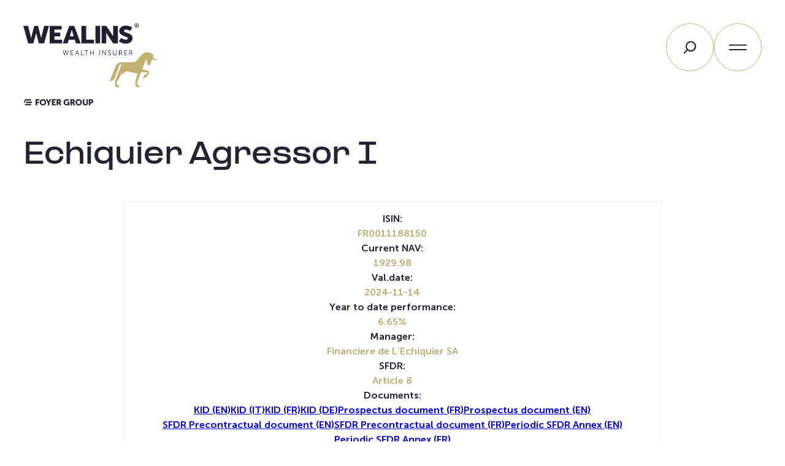

--- FILE ---
content_type: text/html; charset=UTF-8
request_url: https://wealins.com/funds/fr0011188150/
body_size: 17677
content:
<!DOCTYPE html>
<html lang="en-GB">
<head>
	<meta charset="UTF-8" />
	<script type="text/javascript" data-cookieconsent="ignore">
	window.dataLayer = window.dataLayer || [];

	function gtag() {
		dataLayer.push(arguments);
	}

	gtag("consent", "default", {
		ad_personalization: "denied",
		ad_storage: "denied",
		ad_user_data: "denied",
		analytics_storage: "denied",
		functionality_storage: "denied",
		personalization_storage: "denied",
		security_storage: "granted",
		wait_for_update: 500,
	});
	gtag("set", "ads_data_redaction", true);
	</script>
<script type="text/javascript"
		id="Cookiebot"
		src="https://consent.cookiebot.com/uc.js"
		data-implementation="wp"
		data-cbid="215cece3-5fff-4b44-a99e-15ee34b138fb"
							data-blockingmode="auto"
	></script>
<meta name="viewport" content="width=device-width, initial-scale=1" />
<meta name='robots' content='index, follow, max-image-preview:large, max-snippet:-1, max-video-preview:-1' />
	<style>img:is([sizes="auto" i], [sizes^="auto," i]) { contain-intrinsic-size: 3000px 1500px }</style>
	<link rel="alternate" href="https://wealins.com/funds/fr0011188150/" hreflang="en" />
<link rel="alternate" href="https://wealins.com/fr/funds/fr0011188150/" hreflang="fr" />

	<!-- This site is optimized with the Yoast SEO Premium plugin v26.0 (Yoast SEO v26.0) - https://yoast.com/wordpress/plugins/seo/ -->
	<link rel="canonical" href="https://wealins.com/funds/fr0011188150/" />
	<meta property="og:locale" content="en_GB" />
	<meta property="og:locale:alternate" content="fr_FR" />
	<meta property="og:type" content="article" />
	<meta property="og:title" content="Echiquier Agressor I" />
	<meta property="og:url" content="https://wealins.com/funds/fr0011188150/" />
	<meta property="og:site_name" content="Wealins Wealth Insurer" />
	<meta property="article:modified_time" content="2024-11-18T05:33:32+00:00" />
	<meta name="twitter:card" content="summary_large_image" />
	<script type="application/ld+json" class="yoast-schema-graph">{"@context":"https://schema.org","@graph":[{"@type":"WebPage","@id":"https://wealins.com/funds/fr0011188150/","url":"https://wealins.com/funds/fr0011188150/","name":"Echiquier Agressor I - Wealins Wealth Insurer","isPartOf":{"@id":"https://wealins.com/#website"},"datePublished":"2022-07-13T05:34:48+00:00","dateModified":"2024-11-18T05:33:32+00:00","breadcrumb":{"@id":"https://wealins.com/funds/fr0011188150/#breadcrumb"},"inLanguage":"en-GB","potentialAction":[{"@type":"ReadAction","target":["https://wealins.com/funds/fr0011188150/"]}]},{"@type":"BreadcrumbList","@id":"https://wealins.com/funds/fr0011188150/#breadcrumb","itemListElement":[{"@type":"ListItem","position":1,"name":"Home","item":"https://wealins.com/"},{"@type":"ListItem","position":2,"name":"Funds","item":"https://wealins.com/funds/"},{"@type":"ListItem","position":3,"name":"Echiquier Agressor I"}]},{"@type":"WebSite","@id":"https://wealins.com/#website","url":"https://wealins.com/","name":"Wealins Wealth Insurer","description":"","publisher":{"@id":"https://wealins.com/#organization"},"potentialAction":[{"@type":"SearchAction","target":{"@type":"EntryPoint","urlTemplate":"https://wealins.com/?s={search_term_string}"},"query-input":{"@type":"PropertyValueSpecification","valueRequired":true,"valueName":"search_term_string"}}],"inLanguage":"en-GB"},{"@type":"Organization","@id":"https://wealins.com/#organization","name":"Wealins Wealth Insurer","url":"https://wealins.com/","logo":{"@type":"ImageObject","inLanguage":"en-GB","@id":"https://wealins.com/#/schema/logo/image/","url":"https://wealins.com/wp-content/uploads/2022/07/wealins-foyer-logo2.svg","contentUrl":"https://wealins.com/wp-content/uploads/2022/07/wealins-foyer-logo2.svg","caption":"Wealins Wealth Insurer"},"image":{"@id":"https://wealins.com/#/schema/logo/image/"}}]}</script>
	<!-- / Yoast SEO Premium plugin. -->


<title>Echiquier Agressor I - Wealins Wealth Insurer</title>
<link rel='dns-prefetch' href='//ajax.googleapis.com' />
<link rel='dns-prefetch' href='//wealins.com' />

<link rel="alternate" type="application/rss+xml" title="Wealins Wealth Insurer &raquo; Feed" href="https://wealins.com/feed/" />
<link rel="alternate" type="application/rss+xml" title="Wealins Wealth Insurer &raquo; Comments Feed" href="https://wealins.com/comments/feed/" />
<style id='wp-block-site-logo-inline-css'>
.wp-block-site-logo{box-sizing:border-box;line-height:0}.wp-block-site-logo a{display:inline-block;line-height:0}.wp-block-site-logo.is-default-size img{height:auto;width:120px}.wp-block-site-logo img{height:auto;max-width:100%}.wp-block-site-logo a,.wp-block-site-logo img{border-radius:inherit}.wp-block-site-logo.aligncenter{margin-left:auto;margin-right:auto;text-align:center}:root :where(.wp-block-site-logo.is-style-rounded){border-radius:9999px}
</style>
<style id='wp-block-group-inline-css'>
.wp-block-group{box-sizing:border-box}:where(.wp-block-group.wp-block-group-is-layout-constrained){position:relative}
</style>
<style id='wp-block-search-inline-css'>
.wp-block-search__button{margin-left:10px;word-break:normal}.wp-block-search__button.has-icon{line-height:0}.wp-block-search__button svg{height:1.25em;min-height:24px;min-width:24px;width:1.25em;fill:currentColor;vertical-align:text-bottom}:where(.wp-block-search__button){border:1px solid #ccc;padding:6px 10px}.wp-block-search__inside-wrapper{display:flex;flex:auto;flex-wrap:nowrap;max-width:100%}.wp-block-search__label{width:100%}.wp-block-search__input{appearance:none;border:1px solid #949494;flex-grow:1;margin-left:0;margin-right:0;min-width:3rem;padding:8px;text-decoration:unset!important}.wp-block-search.wp-block-search__button-only .wp-block-search__button{box-sizing:border-box;display:flex;flex-shrink:0;justify-content:center;margin-left:0;max-width:100%}.wp-block-search.wp-block-search__button-only .wp-block-search__inside-wrapper{min-width:0!important;transition-property:width}.wp-block-search.wp-block-search__button-only .wp-block-search__input{flex-basis:100%;transition-duration:.3s}.wp-block-search.wp-block-search__button-only.wp-block-search__searchfield-hidden,.wp-block-search.wp-block-search__button-only.wp-block-search__searchfield-hidden .wp-block-search__inside-wrapper{overflow:hidden}.wp-block-search.wp-block-search__button-only.wp-block-search__searchfield-hidden .wp-block-search__input{border-left-width:0!important;border-right-width:0!important;flex-basis:0;flex-grow:0;margin:0;min-width:0!important;padding-left:0!important;padding-right:0!important;width:0!important}:where(.wp-block-search__input){font-family:inherit;font-size:inherit;font-style:inherit;font-weight:inherit;letter-spacing:inherit;line-height:inherit;text-transform:inherit}:where(.wp-block-search__button-inside .wp-block-search__inside-wrapper){border:1px solid #949494;box-sizing:border-box;padding:4px}:where(.wp-block-search__button-inside .wp-block-search__inside-wrapper) .wp-block-search__input{border:none;border-radius:0;padding:0 4px}:where(.wp-block-search__button-inside .wp-block-search__inside-wrapper) .wp-block-search__input:focus{outline:none}:where(.wp-block-search__button-inside .wp-block-search__inside-wrapper) :where(.wp-block-search__button){padding:4px 8px}.wp-block-search.aligncenter .wp-block-search__inside-wrapper{margin:auto}.wp-block[data-align=right] .wp-block-search.wp-block-search__button-only .wp-block-search__inside-wrapper{float:right}
</style>
<style id='wp-block-navigation-link-inline-css'>
.wp-block-navigation .wp-block-navigation-item__label{overflow-wrap:break-word}.wp-block-navigation .wp-block-navigation-item__description{display:none}.link-ui-tools{border-top:1px solid #f0f0f0;padding:8px}.link-ui-block-inserter{padding-top:8px}.link-ui-block-inserter__back{margin-left:8px;text-transform:uppercase}
</style>
<link rel='stylesheet' id='wp-block-navigation-css' href='https://wealins.com/wp-includes/blocks/navigation/style.min.css?ver=6.8.3' media='all' />
<style id='wp-block-paragraph-inline-css'>
.is-small-text{font-size:.875em}.is-regular-text{font-size:1em}.is-large-text{font-size:2.25em}.is-larger-text{font-size:3em}.has-drop-cap:not(:focus):first-letter{float:left;font-size:8.4em;font-style:normal;font-weight:100;line-height:.68;margin:.05em .1em 0 0;text-transform:uppercase}body.rtl .has-drop-cap:not(:focus):first-letter{float:none;margin-left:.1em}p.has-drop-cap.has-background{overflow:hidden}:root :where(p.has-background){padding:1.25em 2.375em}:where(p.has-text-color:not(.has-link-color)) a{color:inherit}p.has-text-align-left[style*="writing-mode:vertical-lr"],p.has-text-align-right[style*="writing-mode:vertical-rl"]{rotate:180deg}
</style>
<style id='wp-block-post-title-inline-css'>
.wp-block-post-title{box-sizing:border-box;word-break:break-word}.wp-block-post-title :where(a){display:inline-block;font-family:inherit;font-size:inherit;font-style:inherit;font-weight:inherit;letter-spacing:inherit;line-height:inherit;text-decoration:inherit}
</style>
<style id='wp-block-spacer-inline-css'>
.wp-block-spacer{clear:both}
</style>
<link rel='stylesheet' id='wp-block-image-css' href='https://wealins.com/wp-includes/blocks/image/style.min.css?ver=6.8.3' media='all' />
<style id='wp-block-button-inline-css'>
.wp-block-button__link{align-content:center;box-sizing:border-box;cursor:pointer;display:inline-block;height:100%;text-align:center;word-break:break-word}.wp-block-button__link.aligncenter{text-align:center}.wp-block-button__link.alignright{text-align:right}:where(.wp-block-button__link){border-radius:9999px;box-shadow:none;padding:calc(.667em + 2px) calc(1.333em + 2px);text-decoration:none}.wp-block-button[style*=text-decoration] .wp-block-button__link{text-decoration:inherit}.wp-block-buttons>.wp-block-button.has-custom-width{max-width:none}.wp-block-buttons>.wp-block-button.has-custom-width .wp-block-button__link{width:100%}.wp-block-buttons>.wp-block-button.has-custom-font-size .wp-block-button__link{font-size:inherit}.wp-block-buttons>.wp-block-button.wp-block-button__width-25{width:calc(25% - var(--wp--style--block-gap, .5em)*.75)}.wp-block-buttons>.wp-block-button.wp-block-button__width-50{width:calc(50% - var(--wp--style--block-gap, .5em)*.5)}.wp-block-buttons>.wp-block-button.wp-block-button__width-75{width:calc(75% - var(--wp--style--block-gap, .5em)*.25)}.wp-block-buttons>.wp-block-button.wp-block-button__width-100{flex-basis:100%;width:100%}.wp-block-buttons.is-vertical>.wp-block-button.wp-block-button__width-25{width:25%}.wp-block-buttons.is-vertical>.wp-block-button.wp-block-button__width-50{width:50%}.wp-block-buttons.is-vertical>.wp-block-button.wp-block-button__width-75{width:75%}.wp-block-button.is-style-squared,.wp-block-button__link.wp-block-button.is-style-squared{border-radius:0}.wp-block-button.no-border-radius,.wp-block-button__link.no-border-radius{border-radius:0!important}:root :where(.wp-block-button .wp-block-button__link.is-style-outline),:root :where(.wp-block-button.is-style-outline>.wp-block-button__link){border:2px solid;padding:.667em 1.333em}:root :where(.wp-block-button .wp-block-button__link.is-style-outline:not(.has-text-color)),:root :where(.wp-block-button.is-style-outline>.wp-block-button__link:not(.has-text-color)){color:currentColor}:root :where(.wp-block-button .wp-block-button__link.is-style-outline:not(.has-background)),:root :where(.wp-block-button.is-style-outline>.wp-block-button__link:not(.has-background)){background-color:initial;background-image:none}
</style>
<style id='wp-block-buttons-inline-css'>
.wp-block-buttons{box-sizing:border-box}.wp-block-buttons.is-vertical{flex-direction:column}.wp-block-buttons.is-vertical>.wp-block-button:last-child{margin-bottom:0}.wp-block-buttons>.wp-block-button{display:inline-block;margin:0}.wp-block-buttons.is-content-justification-left{justify-content:flex-start}.wp-block-buttons.is-content-justification-left.is-vertical{align-items:flex-start}.wp-block-buttons.is-content-justification-center{justify-content:center}.wp-block-buttons.is-content-justification-center.is-vertical{align-items:center}.wp-block-buttons.is-content-justification-right{justify-content:flex-end}.wp-block-buttons.is-content-justification-right.is-vertical{align-items:flex-end}.wp-block-buttons.is-content-justification-space-between{justify-content:space-between}.wp-block-buttons.aligncenter{text-align:center}.wp-block-buttons:not(.is-content-justification-space-between,.is-content-justification-right,.is-content-justification-left,.is-content-justification-center) .wp-block-button.aligncenter{margin-left:auto;margin-right:auto;width:100%}.wp-block-buttons[style*=text-decoration] .wp-block-button,.wp-block-buttons[style*=text-decoration] .wp-block-button__link{text-decoration:inherit}.wp-block-buttons.has-custom-font-size .wp-block-button__link{font-size:inherit}.wp-block-buttons .wp-block-button__link{width:100%}.wp-block-button.aligncenter{text-align:center}
</style>
<style id='wp-block-columns-inline-css'>
.wp-block-columns{align-items:normal!important;box-sizing:border-box;display:flex;flex-wrap:wrap!important}@media (min-width:782px){.wp-block-columns{flex-wrap:nowrap!important}}.wp-block-columns.are-vertically-aligned-top{align-items:flex-start}.wp-block-columns.are-vertically-aligned-center{align-items:center}.wp-block-columns.are-vertically-aligned-bottom{align-items:flex-end}@media (max-width:781px){.wp-block-columns:not(.is-not-stacked-on-mobile)>.wp-block-column{flex-basis:100%!important}}@media (min-width:782px){.wp-block-columns:not(.is-not-stacked-on-mobile)>.wp-block-column{flex-basis:0;flex-grow:1}.wp-block-columns:not(.is-not-stacked-on-mobile)>.wp-block-column[style*=flex-basis]{flex-grow:0}}.wp-block-columns.is-not-stacked-on-mobile{flex-wrap:nowrap!important}.wp-block-columns.is-not-stacked-on-mobile>.wp-block-column{flex-basis:0;flex-grow:1}.wp-block-columns.is-not-stacked-on-mobile>.wp-block-column[style*=flex-basis]{flex-grow:0}:where(.wp-block-columns){margin-bottom:1.75em}:where(.wp-block-columns.has-background){padding:1.25em 2.375em}.wp-block-column{flex-grow:1;min-width:0;overflow-wrap:break-word;word-break:break-word}.wp-block-column.is-vertically-aligned-top{align-self:flex-start}.wp-block-column.is-vertically-aligned-center{align-self:center}.wp-block-column.is-vertically-aligned-bottom{align-self:flex-end}.wp-block-column.is-vertically-aligned-stretch{align-self:stretch}.wp-block-column.is-vertically-aligned-bottom,.wp-block-column.is-vertically-aligned-center,.wp-block-column.is-vertically-aligned-top{width:100%}
</style>
<style id='wp-block-separator-inline-css'>
@charset "UTF-8";.wp-block-separator{border:none;border-top:2px solid}:root :where(.wp-block-separator.is-style-dots){height:auto;line-height:1;text-align:center}:root :where(.wp-block-separator.is-style-dots):before{color:currentColor;content:"···";font-family:serif;font-size:1.5em;letter-spacing:2em;padding-left:2em}.wp-block-separator.is-style-dots{background:none!important;border:none!important}
</style>
<style id='wp-emoji-styles-inline-css'>

	img.wp-smiley, img.emoji {
		display: inline !important;
		border: none !important;
		box-shadow: none !important;
		height: 1em !important;
		width: 1em !important;
		margin: 0 0.07em !important;
		vertical-align: -0.1em !important;
		background: none !important;
		padding: 0 !important;
	}
</style>
<style id='wp-block-library-inline-css'>
:root{--wp-admin-theme-color:#007cba;--wp-admin-theme-color--rgb:0,124,186;--wp-admin-theme-color-darker-10:#006ba1;--wp-admin-theme-color-darker-10--rgb:0,107,161;--wp-admin-theme-color-darker-20:#005a87;--wp-admin-theme-color-darker-20--rgb:0,90,135;--wp-admin-border-width-focus:2px;--wp-block-synced-color:#7a00df;--wp-block-synced-color--rgb:122,0,223;--wp-bound-block-color:var(--wp-block-synced-color)}@media (min-resolution:192dpi){:root{--wp-admin-border-width-focus:1.5px}}.wp-element-button{cursor:pointer}:root{--wp--preset--font-size--normal:16px;--wp--preset--font-size--huge:42px}:root .has-very-light-gray-background-color{background-color:#eee}:root .has-very-dark-gray-background-color{background-color:#313131}:root .has-very-light-gray-color{color:#eee}:root .has-very-dark-gray-color{color:#313131}:root .has-vivid-green-cyan-to-vivid-cyan-blue-gradient-background{background:linear-gradient(135deg,#00d084,#0693e3)}:root .has-purple-crush-gradient-background{background:linear-gradient(135deg,#34e2e4,#4721fb 50%,#ab1dfe)}:root .has-hazy-dawn-gradient-background{background:linear-gradient(135deg,#faaca8,#dad0ec)}:root .has-subdued-olive-gradient-background{background:linear-gradient(135deg,#fafae1,#67a671)}:root .has-atomic-cream-gradient-background{background:linear-gradient(135deg,#fdd79a,#004a59)}:root .has-nightshade-gradient-background{background:linear-gradient(135deg,#330968,#31cdcf)}:root .has-midnight-gradient-background{background:linear-gradient(135deg,#020381,#2874fc)}.has-regular-font-size{font-size:1em}.has-larger-font-size{font-size:2.625em}.has-normal-font-size{font-size:var(--wp--preset--font-size--normal)}.has-huge-font-size{font-size:var(--wp--preset--font-size--huge)}.has-text-align-center{text-align:center}.has-text-align-left{text-align:left}.has-text-align-right{text-align:right}#end-resizable-editor-section{display:none}.aligncenter{clear:both}.items-justified-left{justify-content:flex-start}.items-justified-center{justify-content:center}.items-justified-right{justify-content:flex-end}.items-justified-space-between{justify-content:space-between}.screen-reader-text{border:0;clip-path:inset(50%);height:1px;margin:-1px;overflow:hidden;padding:0;position:absolute;width:1px;word-wrap:normal!important}.screen-reader-text:focus{background-color:#ddd;clip-path:none;color:#444;display:block;font-size:1em;height:auto;left:5px;line-height:normal;padding:15px 23px 14px;text-decoration:none;top:5px;width:auto;z-index:100000}html :where(.has-border-color){border-style:solid}html :where([style*=border-top-color]){border-top-style:solid}html :where([style*=border-right-color]){border-right-style:solid}html :where([style*=border-bottom-color]){border-bottom-style:solid}html :where([style*=border-left-color]){border-left-style:solid}html :where([style*=border-width]){border-style:solid}html :where([style*=border-top-width]){border-top-style:solid}html :where([style*=border-right-width]){border-right-style:solid}html :where([style*=border-bottom-width]){border-bottom-style:solid}html :where([style*=border-left-width]){border-left-style:solid}html :where(img[class*=wp-image-]){height:auto;max-width:100%}:where(figure){margin:0 0 1em}html :where(.is-position-sticky){--wp-admin--admin-bar--position-offset:var(--wp-admin--admin-bar--height,0px)}@media screen and (max-width:600px){html :where(.is-position-sticky){--wp-admin--admin-bar--position-offset:0px}}
</style>
<style id='global-styles-inline-css'>
:root{--wp--preset--aspect-ratio--square: 1;--wp--preset--aspect-ratio--4-3: 4/3;--wp--preset--aspect-ratio--3-4: 3/4;--wp--preset--aspect-ratio--3-2: 3/2;--wp--preset--aspect-ratio--2-3: 2/3;--wp--preset--aspect-ratio--16-9: 16/9;--wp--preset--aspect-ratio--9-16: 9/16;--wp--preset--color--black: #000000;--wp--preset--color--cyan-bluish-gray: #abb8c3;--wp--preset--color--white: #FFFFFF;--wp--preset--color--pale-pink: #f78da7;--wp--preset--color--vivid-red: #cf2e2e;--wp--preset--color--luminous-vivid-orange: #ff6900;--wp--preset--color--luminous-vivid-amber: #fcb900;--wp--preset--color--light-green-cyan: #7bdcb5;--wp--preset--color--vivid-green-cyan: #00d084;--wp--preset--color--pale-cyan-blue: #8ed1fc;--wp--preset--color--vivid-cyan-blue: #0693e3;--wp--preset--color--vivid-purple: #9b51e0;--wp--preset--color--info-050: #EFF5FB;--wp--preset--color--info-500: #5999D7;--wp--preset--color--info-900: #00356E;--wp--preset--color--neutral-050: #F4F4F6;--wp--preset--color--neutral-100: #EAEAF3;--wp--preset--color--neutral-200: #D8D8E0;--wp--preset--color--neutral-300: #ACADBD;--wp--preset--color--neutral-400: #9193A8;--wp--preset--color--neutral-500: #737589;--wp--preset--color--neutral-900: #222434;--wp--preset--color--primary-050: #FAFAF2;--wp--preset--color--primary-100: #F3EFE2;--wp--preset--color--primary-200: #E2D9BC;--wp--preset--color--primary-400: #BDAE73;--wp--preset--color--primary-600: #867636;--wp--preset--color--primary-900: #3D3618;--wp--preset--color--alt-500: #C8A3C1;--wp--preset--color--error-500: #EA6B83;--wp--preset--color--error-600: #DA3556;--wp--preset--color--success-400: #A5B81D;--wp--preset--color--success-600: #6C7E01;--wp--preset--color--transparent: transparent;--wp--preset--gradient--vivid-cyan-blue-to-vivid-purple: linear-gradient(135deg,rgba(6,147,227,1) 0%,rgb(155,81,224) 100%);--wp--preset--gradient--light-green-cyan-to-vivid-green-cyan: linear-gradient(135deg,rgb(122,220,180) 0%,rgb(0,208,130) 100%);--wp--preset--gradient--luminous-vivid-amber-to-luminous-vivid-orange: linear-gradient(135deg,rgba(252,185,0,1) 0%,rgba(255,105,0,1) 100%);--wp--preset--gradient--luminous-vivid-orange-to-vivid-red: linear-gradient(135deg,rgba(255,105,0,1) 0%,rgb(207,46,46) 100%);--wp--preset--gradient--very-light-gray-to-cyan-bluish-gray: linear-gradient(135deg,rgb(238,238,238) 0%,rgb(169,184,195) 100%);--wp--preset--gradient--cool-to-warm-spectrum: linear-gradient(135deg,rgb(74,234,220) 0%,rgb(151,120,209) 20%,rgb(207,42,186) 40%,rgb(238,44,130) 60%,rgb(251,105,98) 80%,rgb(254,248,76) 100%);--wp--preset--gradient--blush-light-purple: linear-gradient(135deg,rgb(255,206,236) 0%,rgb(152,150,240) 100%);--wp--preset--gradient--blush-bordeaux: linear-gradient(135deg,rgb(254,205,165) 0%,rgb(254,45,45) 50%,rgb(107,0,62) 100%);--wp--preset--gradient--luminous-dusk: linear-gradient(135deg,rgb(255,203,112) 0%,rgb(199,81,192) 50%,rgb(65,88,208) 100%);--wp--preset--gradient--pale-ocean: linear-gradient(135deg,rgb(255,245,203) 0%,rgb(182,227,212) 50%,rgb(51,167,181) 100%);--wp--preset--gradient--electric-grass: linear-gradient(135deg,rgb(202,248,128) 0%,rgb(113,206,126) 100%);--wp--preset--gradient--midnight: linear-gradient(135deg,rgb(2,3,129) 0%,rgb(40,116,252) 100%);--wp--preset--font-size--small: 14px;--wp--preset--font-size--medium: clamp(16px, 1rem + ((1vw - 3.75px) * 0.376), 20px);--wp--preset--font-size--large: clamp(20px, 1.25rem + ((1vw - 3.75px) * 1.502), 36px);--wp--preset--font-size--x-large: clamp(22px, 1.375rem + ((1vw - 3.75px) * 2.254), 46px);--wp--preset--font-size--extra-small: 12px;--wp--preset--font-size--normal: 16px;--wp--preset--font-size--medium-large: clamp(18px, 1.125rem + ((1vw - 3.75px) * 0.751), 26px);--wp--preset--font-size--xx-large: clamp(22px, 1.375rem + ((1vw - 3.75px) * 3.005), 54px);--wp--preset--font-size--xxx-large: clamp(24px, 1.5rem + ((1vw - 3.75px) * 3.756), 64px);--wp--preset--font-size--xxxx-large: clamp(26px, 1.625rem + ((1vw - 3.75px) * 4.507), 74px);--wp--preset--font-family--pp-formula-extended-bold: "PP Formula Extended Bold", serif;--wp--preset--font-family--museo-sans: "Museo Sans", serif;--wp--preset--spacing--20: clamp(0.5rem, 0.5rem + 0vw, 0.5rem);;--wp--preset--spacing--30: font-size: clamp(0.75rem, 0.75rem + 0vw, 0.75rem);;--wp--preset--spacing--40: clamp(0.875rem, 0.831rem + 0.1878vw, 1rem);--wp--preset--spacing--50: clamp(1.25rem, 1.162rem + 0.3756vw, 1.5rem);--wp--preset--spacing--60: clamp(1.75rem, 1.5739rem + 0.7512vw, 2.25rem);--wp--preset--spacing--70: clamp(2.25rem, 1.8539rem + 1.6901vw, 3.375rem);--wp--preset--spacing--80: clamp(3rem, 2.2958rem + 3.0047vw, 5rem);--wp--preset--spacing--10: clamp(0.375rem, 0.375rem + 0vw, 0.375rem);;--wp--preset--shadow--natural: 6px 6px 9px rgba(0, 0, 0, 0.2);--wp--preset--shadow--deep: 12px 12px 50px rgba(0, 0, 0, 0.4);--wp--preset--shadow--sharp: 6px 6px 0px rgba(0, 0, 0, 0.2);--wp--preset--shadow--outlined: 6px 6px 0px -3px rgba(255, 255, 255, 1), 6px 6px rgba(0, 0, 0, 1);--wp--preset--shadow--crisp: 6px 6px 0px rgba(0, 0, 0, 1);}:root { --wp--style--global--content-size: 950px;--wp--style--global--wide-size: 1440px; }:where(body) { margin: 0; }.wp-site-blocks > .alignleft { float: left; margin-right: 2em; }.wp-site-blocks > .alignright { float: right; margin-left: 2em; }.wp-site-blocks > .aligncenter { justify-content: center; margin-left: auto; margin-right: auto; }:where(.wp-site-blocks) > * { margin-block-start: 1.5rem; margin-block-end: 0; }:where(.wp-site-blocks) > :first-child { margin-block-start: 0; }:where(.wp-site-blocks) > :last-child { margin-block-end: 0; }:root { --wp--style--block-gap: 1.5rem; }:root :where(.is-layout-flow) > :first-child{margin-block-start: 0;}:root :where(.is-layout-flow) > :last-child{margin-block-end: 0;}:root :where(.is-layout-flow) > *{margin-block-start: 1.5rem;margin-block-end: 0;}:root :where(.is-layout-constrained) > :first-child{margin-block-start: 0;}:root :where(.is-layout-constrained) > :last-child{margin-block-end: 0;}:root :where(.is-layout-constrained) > *{margin-block-start: 1.5rem;margin-block-end: 0;}:root :where(.is-layout-flex){gap: 1.5rem;}:root :where(.is-layout-grid){gap: 1.5rem;}.is-layout-flow > .alignleft{float: left;margin-inline-start: 0;margin-inline-end: 2em;}.is-layout-flow > .alignright{float: right;margin-inline-start: 2em;margin-inline-end: 0;}.is-layout-flow > .aligncenter{margin-left: auto !important;margin-right: auto !important;}.is-layout-constrained > .alignleft{float: left;margin-inline-start: 0;margin-inline-end: 2em;}.is-layout-constrained > .alignright{float: right;margin-inline-start: 2em;margin-inline-end: 0;}.is-layout-constrained > .aligncenter{margin-left: auto !important;margin-right: auto !important;}.is-layout-constrained > :where(:not(.alignleft):not(.alignright):not(.alignfull)){max-width: var(--wp--style--global--content-size);margin-left: auto !important;margin-right: auto !important;}.is-layout-constrained > .alignwide{max-width: var(--wp--style--global--wide-size);}body .is-layout-flex{display: flex;}.is-layout-flex{flex-wrap: wrap;align-items: center;}.is-layout-flex > :is(*, div){margin: 0;}body .is-layout-grid{display: grid;}.is-layout-grid > :is(*, div){margin: 0;}body{background-color: var(--wp--preset--color--white);color: var(--wp--preset--color--neutral-900);font-family: var(--wp--preset--font-family--museo-sans);font-size: var(--wp--preset--font-size--normal);font-weight: 300;line-height: 1.5;padding-top: 0px;padding-right: 0px;padding-bottom: 0px;padding-left: 0px;}a:where(:not(.wp-element-button)){color: var(--wp--preset--color--primary-400);text-decoration: underline;}:root :where(a:where(:not(.wp-element-button)):hover){color: currentColor;}h1{font-family: var(--wp--preset--font-family--pp-formula-extended-bold);font-size: var(--wp--preset--font-size--xxx-large);font-weight: 700;line-height: 1.2;}h2{font-family: var(--wp--preset--font-family--pp-formula-extended-bold);font-size: var(--wp--preset--font-size--xx-large);line-height: 1.5;}h3{font-size: var(--wp--preset--font-size--x-large);font-weight: 600;line-height: 1.2;}h4{font-size: var(--wp--preset--font-size--large);font-weight: 600;line-height: 1.2;}h5{font-size: var(--wp--preset--font-size--medium);font-weight: 600;line-height: 1.2;}:root :where(.wp-element-button, .wp-block-button__link){background-color: #32373c;border-width: 0;color: #fff;font-family: inherit;font-size: inherit;line-height: inherit;padding: calc(0.667em + 2px) calc(1.333em + 2px);text-decoration: none;}.has-black-color{color: var(--wp--preset--color--black) !important;}.has-cyan-bluish-gray-color{color: var(--wp--preset--color--cyan-bluish-gray) !important;}.has-white-color{color: var(--wp--preset--color--white) !important;}.has-pale-pink-color{color: var(--wp--preset--color--pale-pink) !important;}.has-vivid-red-color{color: var(--wp--preset--color--vivid-red) !important;}.has-luminous-vivid-orange-color{color: var(--wp--preset--color--luminous-vivid-orange) !important;}.has-luminous-vivid-amber-color{color: var(--wp--preset--color--luminous-vivid-amber) !important;}.has-light-green-cyan-color{color: var(--wp--preset--color--light-green-cyan) !important;}.has-vivid-green-cyan-color{color: var(--wp--preset--color--vivid-green-cyan) !important;}.has-pale-cyan-blue-color{color: var(--wp--preset--color--pale-cyan-blue) !important;}.has-vivid-cyan-blue-color{color: var(--wp--preset--color--vivid-cyan-blue) !important;}.has-vivid-purple-color{color: var(--wp--preset--color--vivid-purple) !important;}.has-info-050-color{color: var(--wp--preset--color--info-050) !important;}.has-info-500-color{color: var(--wp--preset--color--info-500) !important;}.has-info-900-color{color: var(--wp--preset--color--info-900) !important;}.has-neutral-050-color{color: var(--wp--preset--color--neutral-050) !important;}.has-neutral-100-color{color: var(--wp--preset--color--neutral-100) !important;}.has-neutral-200-color{color: var(--wp--preset--color--neutral-200) !important;}.has-neutral-300-color{color: var(--wp--preset--color--neutral-300) !important;}.has-neutral-400-color{color: var(--wp--preset--color--neutral-400) !important;}.has-neutral-500-color{color: var(--wp--preset--color--neutral-500) !important;}.has-neutral-900-color{color: var(--wp--preset--color--neutral-900) !important;}.has-primary-050-color{color: var(--wp--preset--color--primary-050) !important;}.has-primary-100-color{color: var(--wp--preset--color--primary-100) !important;}.has-primary-200-color{color: var(--wp--preset--color--primary-200) !important;}.has-primary-400-color{color: var(--wp--preset--color--primary-400) !important;}.has-primary-600-color{color: var(--wp--preset--color--primary-600) !important;}.has-primary-900-color{color: var(--wp--preset--color--primary-900) !important;}.has-alt-500-color{color: var(--wp--preset--color--alt-500) !important;}.has-error-500-color{color: var(--wp--preset--color--error-500) !important;}.has-error-600-color{color: var(--wp--preset--color--error-600) !important;}.has-success-400-color{color: var(--wp--preset--color--success-400) !important;}.has-success-600-color{color: var(--wp--preset--color--success-600) !important;}.has-transparent-color{color: var(--wp--preset--color--transparent) !important;}.has-black-background-color{background-color: var(--wp--preset--color--black) !important;}.has-cyan-bluish-gray-background-color{background-color: var(--wp--preset--color--cyan-bluish-gray) !important;}.has-white-background-color{background-color: var(--wp--preset--color--white) !important;}.has-pale-pink-background-color{background-color: var(--wp--preset--color--pale-pink) !important;}.has-vivid-red-background-color{background-color: var(--wp--preset--color--vivid-red) !important;}.has-luminous-vivid-orange-background-color{background-color: var(--wp--preset--color--luminous-vivid-orange) !important;}.has-luminous-vivid-amber-background-color{background-color: var(--wp--preset--color--luminous-vivid-amber) !important;}.has-light-green-cyan-background-color{background-color: var(--wp--preset--color--light-green-cyan) !important;}.has-vivid-green-cyan-background-color{background-color: var(--wp--preset--color--vivid-green-cyan) !important;}.has-pale-cyan-blue-background-color{background-color: var(--wp--preset--color--pale-cyan-blue) !important;}.has-vivid-cyan-blue-background-color{background-color: var(--wp--preset--color--vivid-cyan-blue) !important;}.has-vivid-purple-background-color{background-color: var(--wp--preset--color--vivid-purple) !important;}.has-info-050-background-color{background-color: var(--wp--preset--color--info-050) !important;}.has-info-500-background-color{background-color: var(--wp--preset--color--info-500) !important;}.has-info-900-background-color{background-color: var(--wp--preset--color--info-900) !important;}.has-neutral-050-background-color{background-color: var(--wp--preset--color--neutral-050) !important;}.has-neutral-100-background-color{background-color: var(--wp--preset--color--neutral-100) !important;}.has-neutral-200-background-color{background-color: var(--wp--preset--color--neutral-200) !important;}.has-neutral-300-background-color{background-color: var(--wp--preset--color--neutral-300) !important;}.has-neutral-400-background-color{background-color: var(--wp--preset--color--neutral-400) !important;}.has-neutral-500-background-color{background-color: var(--wp--preset--color--neutral-500) !important;}.has-neutral-900-background-color{background-color: var(--wp--preset--color--neutral-900) !important;}.has-primary-050-background-color{background-color: var(--wp--preset--color--primary-050) !important;}.has-primary-100-background-color{background-color: var(--wp--preset--color--primary-100) !important;}.has-primary-200-background-color{background-color: var(--wp--preset--color--primary-200) !important;}.has-primary-400-background-color{background-color: var(--wp--preset--color--primary-400) !important;}.has-primary-600-background-color{background-color: var(--wp--preset--color--primary-600) !important;}.has-primary-900-background-color{background-color: var(--wp--preset--color--primary-900) !important;}.has-alt-500-background-color{background-color: var(--wp--preset--color--alt-500) !important;}.has-error-500-background-color{background-color: var(--wp--preset--color--error-500) !important;}.has-error-600-background-color{background-color: var(--wp--preset--color--error-600) !important;}.has-success-400-background-color{background-color: var(--wp--preset--color--success-400) !important;}.has-success-600-background-color{background-color: var(--wp--preset--color--success-600) !important;}.has-transparent-background-color{background-color: var(--wp--preset--color--transparent) !important;}.has-black-border-color{border-color: var(--wp--preset--color--black) !important;}.has-cyan-bluish-gray-border-color{border-color: var(--wp--preset--color--cyan-bluish-gray) !important;}.has-white-border-color{border-color: var(--wp--preset--color--white) !important;}.has-pale-pink-border-color{border-color: var(--wp--preset--color--pale-pink) !important;}.has-vivid-red-border-color{border-color: var(--wp--preset--color--vivid-red) !important;}.has-luminous-vivid-orange-border-color{border-color: var(--wp--preset--color--luminous-vivid-orange) !important;}.has-luminous-vivid-amber-border-color{border-color: var(--wp--preset--color--luminous-vivid-amber) !important;}.has-light-green-cyan-border-color{border-color: var(--wp--preset--color--light-green-cyan) !important;}.has-vivid-green-cyan-border-color{border-color: var(--wp--preset--color--vivid-green-cyan) !important;}.has-pale-cyan-blue-border-color{border-color: var(--wp--preset--color--pale-cyan-blue) !important;}.has-vivid-cyan-blue-border-color{border-color: var(--wp--preset--color--vivid-cyan-blue) !important;}.has-vivid-purple-border-color{border-color: var(--wp--preset--color--vivid-purple) !important;}.has-info-050-border-color{border-color: var(--wp--preset--color--info-050) !important;}.has-info-500-border-color{border-color: var(--wp--preset--color--info-500) !important;}.has-info-900-border-color{border-color: var(--wp--preset--color--info-900) !important;}.has-neutral-050-border-color{border-color: var(--wp--preset--color--neutral-050) !important;}.has-neutral-100-border-color{border-color: var(--wp--preset--color--neutral-100) !important;}.has-neutral-200-border-color{border-color: var(--wp--preset--color--neutral-200) !important;}.has-neutral-300-border-color{border-color: var(--wp--preset--color--neutral-300) !important;}.has-neutral-400-border-color{border-color: var(--wp--preset--color--neutral-400) !important;}.has-neutral-500-border-color{border-color: var(--wp--preset--color--neutral-500) !important;}.has-neutral-900-border-color{border-color: var(--wp--preset--color--neutral-900) !important;}.has-primary-050-border-color{border-color: var(--wp--preset--color--primary-050) !important;}.has-primary-100-border-color{border-color: var(--wp--preset--color--primary-100) !important;}.has-primary-200-border-color{border-color: var(--wp--preset--color--primary-200) !important;}.has-primary-400-border-color{border-color: var(--wp--preset--color--primary-400) !important;}.has-primary-600-border-color{border-color: var(--wp--preset--color--primary-600) !important;}.has-primary-900-border-color{border-color: var(--wp--preset--color--primary-900) !important;}.has-alt-500-border-color{border-color: var(--wp--preset--color--alt-500) !important;}.has-error-500-border-color{border-color: var(--wp--preset--color--error-500) !important;}.has-error-600-border-color{border-color: var(--wp--preset--color--error-600) !important;}.has-success-400-border-color{border-color: var(--wp--preset--color--success-400) !important;}.has-success-600-border-color{border-color: var(--wp--preset--color--success-600) !important;}.has-transparent-border-color{border-color: var(--wp--preset--color--transparent) !important;}.has-vivid-cyan-blue-to-vivid-purple-gradient-background{background: var(--wp--preset--gradient--vivid-cyan-blue-to-vivid-purple) !important;}.has-light-green-cyan-to-vivid-green-cyan-gradient-background{background: var(--wp--preset--gradient--light-green-cyan-to-vivid-green-cyan) !important;}.has-luminous-vivid-amber-to-luminous-vivid-orange-gradient-background{background: var(--wp--preset--gradient--luminous-vivid-amber-to-luminous-vivid-orange) !important;}.has-luminous-vivid-orange-to-vivid-red-gradient-background{background: var(--wp--preset--gradient--luminous-vivid-orange-to-vivid-red) !important;}.has-very-light-gray-to-cyan-bluish-gray-gradient-background{background: var(--wp--preset--gradient--very-light-gray-to-cyan-bluish-gray) !important;}.has-cool-to-warm-spectrum-gradient-background{background: var(--wp--preset--gradient--cool-to-warm-spectrum) !important;}.has-blush-light-purple-gradient-background{background: var(--wp--preset--gradient--blush-light-purple) !important;}.has-blush-bordeaux-gradient-background{background: var(--wp--preset--gradient--blush-bordeaux) !important;}.has-luminous-dusk-gradient-background{background: var(--wp--preset--gradient--luminous-dusk) !important;}.has-pale-ocean-gradient-background{background: var(--wp--preset--gradient--pale-ocean) !important;}.has-electric-grass-gradient-background{background: var(--wp--preset--gradient--electric-grass) !important;}.has-midnight-gradient-background{background: var(--wp--preset--gradient--midnight) !important;}.has-small-font-size{font-size: var(--wp--preset--font-size--small) !important;}.has-medium-font-size{font-size: var(--wp--preset--font-size--medium) !important;}.has-large-font-size{font-size: var(--wp--preset--font-size--large) !important;}.has-x-large-font-size{font-size: var(--wp--preset--font-size--x-large) !important;}.has-extra-small-font-size{font-size: var(--wp--preset--font-size--extra-small) !important;}.has-normal-font-size{font-size: var(--wp--preset--font-size--normal) !important;}.has-medium-large-font-size{font-size: var(--wp--preset--font-size--medium-large) !important;}.has-xx-large-font-size{font-size: var(--wp--preset--font-size--xx-large) !important;}.has-xxx-large-font-size{font-size: var(--wp--preset--font-size--xxx-large) !important;}.has-xxxx-large-font-size{font-size: var(--wp--preset--font-size--xxxx-large) !important;}.has-pp-formula-extended-bold-font-family{font-family: var(--wp--preset--font-family--pp-formula-extended-bold) !important;}.has-museo-sans-font-family{font-family: var(--wp--preset--font-family--museo-sans) !important;}
:root :where(.wp-block-button .wp-block-button__link){background-color: var(--wp--preset--color--white);border-radius: 50px;border-color: currentColor;border-width: 1px;border-style: solid;color: var(--wp--preset--color--primary-400);font-size: var(--wp--preset--font-size--medium);}
</style>
<style id='core-block-supports-inline-css'>
.wp-container-core-navigation-is-layout-30778a02{gap:var(--wp--preset--spacing--20);flex-direction:column;align-items:center;}.wp-container-core-group-is-layout-17124a9a{flex-wrap:nowrap;justify-content:flex-end;}.wp-container-core-group-is-layout-b2891da8{justify-content:space-between;}.wp-container-core-navigation-is-layout-634a1b30{gap:10px;flex-direction:column;align-items:flex-start;}.wp-container-core-buttons-is-layout-d445cf74{justify-content:flex-end;}.wp-container-core-columns-is-layout-8608aa32{flex-wrap:nowrap;}.wp-container-core-navigation-is-layout-4a2fd98a{gap:0px;}.wp-container-core-group-is-layout-61c75775{gap:5px;flex-direction:column;align-items:flex-start;}.wp-container-core-columns-is-layout-f350720d{flex-wrap:nowrap;}.wp-container-core-group-is-layout-811025f0 > .alignfull{margin-right:calc(30px * -1);margin-left:calc(30px * -1);}
</style>
<style id='wp-block-template-skip-link-inline-css'>

		.skip-link.screen-reader-text {
			border: 0;
			clip-path: inset(50%);
			height: 1px;
			margin: -1px;
			overflow: hidden;
			padding: 0;
			position: absolute !important;
			width: 1px;
			word-wrap: normal !important;
		}

		.skip-link.screen-reader-text:focus {
			background-color: #eee;
			clip-path: none;
			color: #444;
			display: block;
			font-size: 1em;
			height: auto;
			left: 5px;
			line-height: normal;
			padding: 15px 23px 14px;
			text-decoration: none;
			top: 5px;
			width: auto;
			z-index: 100000;
		}
</style>
<link data-minify="1" rel='stylesheet' id='wsa_style-css' href='https://wealins.com/wp-content/cache/min/1/wp-content/themes/wsa/assets/css/wsa.css?ver=1764664006' media='all' />
<script src="https://ajax.googleapis.com/ajax/libs/jquery/3.6.0/jquery.min.js?ver=6.8.3" id="jquery360-js"></script>
<link rel="https://api.w.org/" href="https://wealins.com/wp-json/" /><link rel="alternate" title="JSON" type="application/json" href="https://wealins.com/wp-json/wp/v2/fundcpt/151" /><link rel="EditURI" type="application/rsd+xml" title="RSD" href="https://wealins.com/xmlrpc.php?rsd" />
<meta name="generator" content="WordPress 6.8.3" />
<link rel='shortlink' href='https://wealins.com/?p=151' />
<link rel="alternate" title="oEmbed (JSON)" type="application/json+oembed" href="https://wealins.com/wp-json/oembed/1.0/embed?url=https%3A%2F%2Fwealins.com%2Ffunds%2Ffr0011188150%2F" />
<link rel="alternate" title="oEmbed (XML)" type="text/xml+oembed" href="https://wealins.com/wp-json/oembed/1.0/embed?url=https%3A%2F%2Fwealins.com%2Ffunds%2Ffr0011188150%2F&#038;format=xml" />
<!-- Google tag (gtag.js) -->
<script async src="https://www.googletagmanager.com/gtag/js?id=G-V27XX83D2K"></script>
<script> window.dataLayer = window.dataLayer || []; function gtag(){dataLayer.push(arguments);} gtag('js', new Date()); gtag('config', 'G-V27XX83D2K'); </script><script type="importmap" id="wp-importmap">
{"imports":{"@wordpress\/interactivity":"https:\/\/wealins.com\/wp-includes\/js\/dist\/script-modules\/interactivity\/index.min.js?ver=55aebb6e0a16726baffb"}}
</script>
<script type="module" src="https://wealins.com/wp-includes/js/dist/script-modules/block-library/navigation/view.min.js?ver=61572d447d60c0aa5240" id="@wordpress/block-library/navigation/view-js-module"></script>
<link rel="modulepreload" href="https://wealins.com/wp-includes/js/dist/script-modules/interactivity/index.min.js?ver=55aebb6e0a16726baffb" id="@wordpress/interactivity-js-modulepreload"><style class='wp-fonts-local'>
@font-face{font-family:"PP Formula Extended Bold";font-style:normal;font-weight:200 900;font-display:fallback;src:url('https://wealins.com/wp-content/themes/wsa/assets/fonts/pp-formula-extendedbold/PPFormula-ExtendedBold.woff2') format('woff2');font-stretch:normal;}
@font-face{font-family:"Museo Sans";font-style:normal;font-weight:200 300;font-display:fallback;src:url('https://wealins.com/wp-content/themes/wsa/assets/fonts/museo-sans/MuseoSans_300.woff2') format('woff2');font-stretch:normal;}
@font-face{font-family:"Museo Sans";font-style:normal;font-weight:400 500;font-display:fallback;src:url('https://wealins.com/wp-content/themes/wsa/assets/fonts/museo-sans/MuseoSans_500.woff2') format('woff2');font-stretch:normal;}
@font-face{font-family:"Museo Sans";font-style:normal;font-weight:600 700;font-display:fallback;src:url('https://wealins.com/wp-content/themes/wsa/assets/fonts/museo-sans/MuseoSans_700.woff2') format('woff2');font-stretch:normal;}
@font-face{font-family:"Museo Sans";font-style:normal;font-weight:800 900;font-display:fallback;src:url('https://wealins.com/wp-content/themes/wsa/assets/fonts/museo-sans/MuseoSans_900.woff2') format('woff2');font-stretch:normal;}
</style>
<link rel="icon" href="https://wealins.com/wp-content/uploads/2023/07/cropped-favicon_wealins-32x32.png" sizes="32x32" />
<link rel="icon" href="https://wealins.com/wp-content/uploads/2023/07/cropped-favicon_wealins-192x192.png" sizes="192x192" />
<link rel="apple-touch-icon" href="https://wealins.com/wp-content/uploads/2023/07/cropped-favicon_wealins-180x180.png" />
<meta name="msapplication-TileImage" content="https://wealins.com/wp-content/uploads/2023/07/cropped-favicon_wealins-270x270.png" />
</head>

<body class="wp-singular fundcpt-template-default single single-fundcpt postid-151 wp-custom-logo wp-embed-responsive wp-theme-wsa">

<div class="wp-site-blocks"><header class="wp-block-template-part">
<div class="wp-block-group is-layout-constrained wp-block-group-is-layout-constrained">
<div class="wp-block-group alignwide wsa-header-group is-content-justification-space-between is-layout-flex wp-container-core-group-is-layout-b2891da8 wp-block-group-is-layout-flex">
<div class="wp-block-group is-layout-flex wp-block-group-is-layout-flex"><div class="wp-block-site-logo"><a href="https://wealins.com/" class="custom-logo-link" rel="home"><img width="278" height="169" src="https://wealins.com/wp-content/uploads/2022/07/wealins-foyer-logo2.svg" class="custom-logo" alt="Wealins Wealth Insurer" decoding="async" /></a></div></div>



<div class="wp-block-group is-content-justification-right is-nowrap is-layout-flex wp-container-core-group-is-layout-17124a9a wp-block-group-is-layout-flex"><form role="search" method="get" action="https://wealins.com/" class="wp-block-search__button-inside wp-block-search__icon-button wp-block-search"    ><label class="wp-block-search__label screen-reader-text" for="wp-block-search__input-1" >Search</label><div class="wp-block-search__inside-wrapper " ><input class="wp-block-search__input" id="wp-block-search__input-1" placeholder="" value="" type="search" name="s" required /><button aria-label="Search" class="wp-block-search__button has-icon wp-element-button" type="submit" ><svg class="search-icon" viewBox="0 0 24 24" width="24" height="24">
					<path d="M13 5c-3.3 0-6 2.7-6 6 0 1.4.5 2.7 1.3 3.7l-3.8 3.8 1.1 1.1 3.8-3.8c1 .8 2.3 1.3 3.7 1.3 3.3 0 6-2.7 6-6S16.3 5 13 5zm0 10.5c-2.5 0-4.5-2-4.5-4.5s2-4.5 4.5-4.5 4.5 2 4.5 4.5-2 4.5-4.5 4.5z"></path>
				</svg></button></div></form>

<nav class="has-xx-large-font-size is-responsive items-justified-center is-vertical wsa-main-menu wp-block-navigation is-content-justification-center is-layout-flex wp-container-core-navigation-is-layout-30778a02 wp-block-navigation-is-layout-flex" aria-label="Main Menu" 
		 data-wp-interactive="core/navigation" data-wp-context='{"overlayOpenedBy":{"click":false,"hover":false,"focus":false},"type":"overlay","roleAttribute":"","ariaLabel":"Menu"}'><button aria-haspopup="dialog" aria-label="Open menu" class="wp-block-navigation__responsive-container-open always-shown" 
				data-wp-on-async--click="actions.openMenuOnClick"
				data-wp-on--keydown="actions.handleMenuKeydown"
			><svg width="24" height="24" xmlns="http://www.w3.org/2000/svg" viewBox="0 0 24 24" aria-hidden="true" focusable="false"><rect x="4" y="7.5" width="16" height="1.5" /><rect x="4" y="15" width="16" height="1.5" /></svg></button>
				<div class="wp-block-navigation__responsive-container hidden-by-default has-text-color has-neutral-400-color has-background has-neutral-900-background-color"  id="modal-2" 
				data-wp-class--has-modal-open="state.isMenuOpen"
				data-wp-class--is-menu-open="state.isMenuOpen"
				data-wp-watch="callbacks.initMenu"
				data-wp-on--keydown="actions.handleMenuKeydown"
				data-wp-on-async--focusout="actions.handleMenuFocusout"
				tabindex="-1"
			>
					<div class="wp-block-navigation__responsive-close" tabindex="-1">
						<div class="wp-block-navigation__responsive-dialog" 
				data-wp-bind--aria-modal="state.ariaModal"
				data-wp-bind--aria-label="state.ariaLabel"
				data-wp-bind--role="state.roleAttribute"
			>
							<button aria-label="Close menu" class="wp-block-navigation__responsive-container-close" 
				data-wp-on-async--click="actions.closeMenuOnClick"
			><svg xmlns="http://www.w3.org/2000/svg" viewBox="0 0 24 24" width="24" height="24" aria-hidden="true" focusable="false"><path d="m13.06 12 6.47-6.47-1.06-1.06L12 10.94 5.53 4.47 4.47 5.53 10.94 12l-6.47 6.47 1.06 1.06L12 13.06l6.47 6.47 1.06-1.06L13.06 12Z"></path></svg></button>
							<div class="wp-block-navigation__responsive-container-content" 
				data-wp-watch="callbacks.focusFirstElement"
			 id="modal-2-content">
								<ul class="wp-block-navigation__container has-xx-large-font-size is-responsive items-justified-center is-vertical wsa-main-menu wp-block-navigation has-xx-large-font-size"><li class="has-xx-large-font-size wp-block-navigation-item wsa-ewealins wp-block-navigation-link"><a class="wp-block-navigation-item__content"  href="https://www.e-wealins.com/" target="_blank"   title=""><span class="wp-block-navigation-item__label">E-WEALINS</span></a></li><li data-wp-context="{ &quot;submenuOpenedBy&quot;: { &quot;click&quot;: false, &quot;hover&quot;: false, &quot;focus&quot;: false }, &quot;type&quot;: &quot;submenu&quot;, &quot;modal&quot;: null }" data-wp-interactive="core/navigation" data-wp-on--focusout="actions.handleMenuFocusout" data-wp-on--keydown="actions.handleMenuKeydown" data-wp-watch="callbacks.initMenu" tabindex="-1" class="wp-block-navigation-item has-xx-large-font-size has-child open-on-click lang-item lang-item-5 lang-item-en current-lang lang-item-first wp-block-polylang-navigation-language-switcher wp-block-navigation-submenu"><button data-wp-bind--aria-expanded="state.isMenuOpen" data-wp-on-async--click="actions.toggleMenuOnClick" aria-label="Languages submenu" class="wp-block-navigation-item__content wp-block-navigation-submenu__toggle" ><span class="wp-block-navigation-item__label">EN</span></button><span class="wp-block-navigation__submenu-icon"><svg xmlns="http://www.w3.org/2000/svg" width="12" height="12" viewBox="0 0 12 12" fill="none" aria-hidden="true" focusable="false"><path d="M1.50002 4L6.00002 8L10.5 4" stroke-width="1.5"></path></svg></span><ul data-wp-on-async--focus="actions.openMenuOnFocus" class="wp-block-navigation__submenu-container has-text-color has-neutral-400-color has-background has-neutral-900-background-color lang-item lang-item-5 lang-item-en current-lang lang-item-first wp-block-polylang-navigation-language-switcher wp-block-navigation-submenu"><li class="has-xx-large-font-size wp-block-navigation-item lang-item lang-item-5 lang-item-en current-lang lang-item-first wp-block-navigation-link"><a hreflang="en-GB" lang="en-GB" class="wp-block-navigation-item__content"  href="https://wealins.com/funds/fr0011188150/"><span class="wp-block-navigation-item__label">EN</span></a></li><li class="has-xx-large-font-size wp-block-navigation-item lang-item lang-item-9 lang-item-fr wp-block-navigation-link"><a hreflang="fr-FR" lang="fr-FR" class="wp-block-navigation-item__content"  href="https://wealins.com/fr/funds/fr0011188150/"><span class="wp-block-navigation-item__label">FR</span></a></li></ul></li><li class="has-xx-large-font-size wp-block-navigation-item wp-block-navigation-link"><a class="wp-block-navigation-item__content"  href="https://wealins.com/the-wealins-house/"><span class="wp-block-navigation-item__label">The WEALINS house</span></a></li><li data-wp-context="{ &quot;submenuOpenedBy&quot;: { &quot;click&quot;: false, &quot;hover&quot;: false, &quot;focus&quot;: false }, &quot;type&quot;: &quot;submenu&quot;, &quot;modal&quot;: null }" data-wp-interactive="core/navigation" data-wp-on--focusout="actions.handleMenuFocusout" data-wp-on--keydown="actions.handleMenuKeydown" data-wp-watch="callbacks.initMenu" tabindex="-1" class="wp-block-navigation-item has-xx-large-font-size has-child open-on-click wp-block-navigation-submenu"><button data-wp-bind--aria-expanded="state.isMenuOpen" data-wp-on-async--click="actions.toggleMenuOnClick" aria-label="Our expertise submenu" class="wp-block-navigation-item__content wp-block-navigation-submenu__toggle" ><span class="wp-block-navigation-item__label">Our expertise</span></button><span class="wp-block-navigation__submenu-icon"><svg xmlns="http://www.w3.org/2000/svg" width="12" height="12" viewBox="0 0 12 12" fill="none" aria-hidden="true" focusable="false"><path d="M1.50002 4L6.00002 8L10.5 4" stroke-width="1.5"></path></svg></span><ul data-wp-on-async--focus="actions.openMenuOnFocus" class="wp-block-navigation__submenu-container has-text-color has-neutral-400-color has-background has-neutral-900-background-color wp-block-navigation-submenu"><li class="has-xx-large-font-size wp-block-navigation-item wp-block-navigation-link"><a class="wp-block-navigation-item__content"  href="https://wealins.com/our-expertise/our-expertises/"><span class="wp-block-navigation-item__label">Benefits of a Luxembourgish life insurance</span></a></li><li class="has-xx-large-font-size wp-block-navigation-item wp-block-navigation-link"><a class="wp-block-navigation-item__content"  href="https://wealins.com/our-expertise/our-solutions/"><span class="wp-block-navigation-item__label">Our solutions</span></a></li></ul></li><li class="has-xx-large-font-size wp-block-navigation-item wp-block-navigation-link"><a class="wp-block-navigation-item__content"  href="https://wealins.com/our-commitments/"><span class="wp-block-navigation-item__label">Our commitments</span></a></li><li data-wp-context="{ &quot;submenuOpenedBy&quot;: { &quot;click&quot;: false, &quot;hover&quot;: false, &quot;focus&quot;: false }, &quot;type&quot;: &quot;submenu&quot;, &quot;modal&quot;: null }" data-wp-interactive="core/navigation" data-wp-on--focusout="actions.handleMenuFocusout" data-wp-on--keydown="actions.handleMenuKeydown" data-wp-watch="callbacks.initMenu" tabindex="-1" class="wp-block-navigation-item has-xx-large-font-size has-child open-on-click wp-block-navigation-submenu"><button data-wp-bind--aria-expanded="state.isMenuOpen" data-wp-on-async--click="actions.toggleMenuOnClick" aria-label="ESG submenu" class="wp-block-navigation-item__content wp-block-navigation-submenu__toggle" ><span class="wp-block-navigation-item__label">ESG</span></button><span class="wp-block-navigation__submenu-icon"><svg xmlns="http://www.w3.org/2000/svg" width="12" height="12" viewBox="0 0 12 12" fill="none" aria-hidden="true" focusable="false"><path d="M1.50002 4L6.00002 8L10.5 4" stroke-width="1.5"></path></svg></span><ul data-wp-on-async--focus="actions.openMenuOnFocus" class="wp-block-navigation__submenu-container has-text-color has-neutral-400-color has-background has-neutral-900-background-color wp-block-navigation-submenu"><li class="has-xx-large-font-size wp-block-navigation-item wp-block-navigation-link"><a class="wp-block-navigation-item__content"  href="https://wealins.com/esg/sustainability-related-disclosures/" title="Sustainability-related disclosures"><span class="wp-block-navigation-item__label">Sustainability-related disclosures</span></a></li><li class="has-xx-large-font-size wp-block-navigation-item wp-block-navigation-link"><a class="wp-block-navigation-item__content"  href="https://wealins.com/esg/esg-investment-policies/" title="ESG Investment Policies"><span class="wp-block-navigation-item__label">Investment engagement policy</span></a></li></ul></li><li class="has-xx-large-font-size wp-block-navigation-item wp-block-navigation-link"><a class="wp-block-navigation-item__content"  href="https://wealins.com/publications/"><span class="wp-block-navigation-item__label">Publications</span></a></li><li class="has-xx-large-font-size wp-block-navigation-item wp-block-navigation-link"><a class="wp-block-navigation-item__content"  href="https://wealins.com/contact-us/"><span class="wp-block-navigation-item__label">Contact us</span></a></li></ul>
							</div>
						</div>
					</div>
				</div></nav>


<div class="wp-block-group wsa-ripples-startstop is-layout-flow wp-block-group-is-layout-flow">
<p></p>
</div>
</div>
</div>
</div>
</header>


<main class="wp-block-group is-layout-constrained wp-block-group-is-layout-constrained">

	
	<div class="wp-block-group alignwide is-layout-constrained wp-block-group-is-layout-constrained">

		<h1 style="margin-bottom:var(--wp--custom--spacing--medium, 3rem);" class="alignwide wp-block-post-title has-x-large-font-size">Echiquier Agressor I</h1>

	</div>
	

	    <div class="alignwide wsa-fund-graph">
        <div class="wsa-fund-graph-top">
            <div class="wsa-fund-graph-top-left">
                <div class="wsa-fund-graph-top-left-header">
                    <a href="?period=1" class="period-selector ">1M</a>
                    <a href="?period=6" class="period-selector ">6M</a>
                    <a href="?period=12" class="period-selector is-current">1Y</a>
                    <a href="?period=60" class="period-selector ">5Y</a>
                    <a href="?period=0" class="period-selector ">all</a>
                </div>
                <div class="wsa-fund-graph-top-left-graph" id="chartDiv151">
                    <div class="wsa-fund-graph-top-left-graph-nodata">
                                                    No data for this period                                            </div>
                </div>
            </div>
            <div class="wsa-fund-graph-top-right">
                <div class="wsa-fund-graph-top-right-info">
                    <div class="wsa-fund-graph-top-right-info-label">ISIN:</div>
                    <div class="wsa-fund-graph-top-right-info-value">FR0011188150</div>
                    <div class="wsa-fund-graph-top-right-info-label">Current NAV:</div>
                    <div class="wsa-fund-graph-top-right-info-value">1929.98</div>
                    <div class="wsa-fund-graph-top-right-info-label">Val.date:</div>
                    <div class="wsa-fund-graph-top-right-info-value">2024-11-14</div>
                    <div class="wsa-fund-graph-top-right-info-label">Year to date performance:</div>
                    <div class="wsa-fund-graph-top-right-info-value">6.65%</div>
                    <div class="wsa-fund-graph-top-right-info-label">Manager:</div>
                    <div class="wsa-fund-graph-top-right-info-value">Financiere de L&#8217;Echiquier SA</div>
                    <div class="wsa-fund-graph-top-right-info-label">SFDR:</div>
                    <div class="wsa-fund-graph-top-right-info-value">Article 8</div>
                                            <div class="wsa-fund-graph-top-right-info-label">Documents:</div>
                        <div class="wsa-fund-graph-top-right-info-documents">
                                                                        <a href="https://www.e-wealins.com/fundDocument/FR0011188150_EUR_KIDDOC_EN_2023-01-01.pdf" target="_blank">
                                                KID (EN)
                                            </a>
                                                                        <a href="https://www.e-wealins.com/fundDocument/FR0011188150_EUR_KIDDOC_IT_2023-06-01.pdf" target="_blank">
                                                KID (IT)
                                            </a>
                                                                        <a href="https://www.e-wealins.com/fundDocument/FR0011188150_EUR_KIDDOC_FR_2024-05-10.pdf" target="_blank">
                                                KID (FR)
                                            </a>
                                                                        <a href="https://www.e-wealins.com/fundDocument/FR0011188150_EUR_KIDDOC_DE_2024-05-10.pdf" target="_blank">
                                                KID (DE)
                                            </a>
                                                                        <a href="https://www.e-wealins.com/fundDocument/FR0011188150_EUR_FPP_FR_2023-06-01.pdf" target="_blank">
                                                Prospectus document (FR)
                                            </a>
                                                                        <a href="https://www.e-wealins.com/fundDocument/FR0011188150_EUR_FPP_EN_2023-06-01.pdf" target="_blank">
                                                Prospectus document (EN)
                                            </a>
                                                                        <a href="https://www.e-wealins.com/fundDocument/FR0011188150_EUR_SFDRPC_EN_2023-11-17.pdf" target="_blank">
                                                SFDR Precontractual document (EN)
                                            </a>
                                                                        <a href="https://www.e-wealins.com/fundDocument/FR0011188150_EUR_SFDRPC_FR_2023-11-17.pdf" target="_blank">
                                                SFDR Precontractual document (FR)
                                            </a>
                                                                        <a href="https://www.e-wealins.com/fundDocument/FR0011188150_EUR_SFDRPR_EN_2023-03-31.pdf" target="_blank">
                                                Periodic SFDR Annex (EN)
                                            </a>
                                                                        <a href="https://www.e-wealins.com/fundDocument/FR0011188150_EUR_SFDRPR_FR_2023-03-31.pdf" target="_blank">
                                                Periodic SFDR Annex (FR)
                                            </a>
                                                    </div>
                                    </div>
            </div>
        </div>

            </div>

</main>

<footer class="wp-block-template-part">
<div style="height:100px" aria-hidden="true" class="wp-block-spacer"></div>



<div class="wp-block-group alignfull has-neutral-900-background-color has-background is-layout-constrained wp-container-core-group-is-layout-811025f0 wp-block-group-is-layout-constrained" style="padding-top:50px;padding-right:30px;padding-bottom:50px;padding-left:30px">
<div style="height:100px" aria-hidden="true" class="wp-block-spacer"></div>



<div class="wp-block-columns alignwide is-layout-flex wp-container-core-columns-is-layout-8608aa32 wp-block-columns-is-layout-flex" style="padding-bottom:50px">
<div class="wp-block-column is-layout-flow wp-block-column-is-layout-flow" style="padding-right:70px;flex-basis:20%">
<figure class="wp-block-image size-full is-resized"><img width="280" height="171" decoding="async" src="/wp-content/uploads/2022/07/logo-white.svg" alt="" class="wp-image-553" style="width:220px"/></figure>
</div>



<div class="wp-block-column is-layout-flow wp-block-column-is-layout-flow" style="flex-basis:20%"><nav style="font-style:normal;font-weight:600;text-transform:uppercase;" class="has-text-color has-white-color has-medium-font-size  is-vertical wp-block-navigation is-layout-flex wp-container-core-navigation-is-layout-634a1b30 wp-block-navigation-is-layout-flex" aria-label="Footer Left Menu"><ul style="font-style:normal;font-weight:600;text-transform:uppercase;" class="wp-block-navigation__container has-text-color has-white-color has-medium-font-size  is-vertical wp-block-navigation has-medium-font-size"><li class="has-medium-font-size wp-block-navigation-item wp-block-navigation-link"><a class="wp-block-navigation-item__content"  href="https://wealins.com/the-wealins-house/"><span class="wp-block-navigation-item__label">The Wealins house</span></a></li><li class="has-medium-font-size wp-block-navigation-item wp-block-navigation-link"><a class="wp-block-navigation-item__content"  href="https://wealins.com/our-expertises/our-expertises/"><span class="wp-block-navigation-item__label">Our expertises</span></a></li><li class="has-medium-font-size wp-block-navigation-item wp-block-navigation-link"><a class="wp-block-navigation-item__content"  href="https://wealins.com/our-commitments/"><span class="wp-block-navigation-item__label">Our commitments</span></a></li></ul></nav></div>



<div class="wp-block-column is-layout-flow wp-block-column-is-layout-flow" style="flex-basis:20%"><nav style="font-style:normal;font-weight:600;text-transform:uppercase;" class="has-text-color has-white-color has-medium-font-size  is-vertical wp-block-navigation is-layout-flex wp-container-core-navigation-is-layout-634a1b30 wp-block-navigation-is-layout-flex" aria-label="Footer Right Menu"><ul style="font-style:normal;font-weight:600;text-transform:uppercase;" class="wp-block-navigation__container has-text-color has-white-color has-medium-font-size  is-vertical wp-block-navigation has-medium-font-size"><li class="has-medium-font-size wp-block-navigation-item wp-block-navigation-link"><a class="wp-block-navigation-item__content"  href="https://wealins.com/publications/"><span class="wp-block-navigation-item__label">Publications</span></a></li><li class="has-medium-font-size wp-block-navigation-item wp-block-navigation-link"><a class="wp-block-navigation-item__content"  href="https://wealins.com/contact-us/"><span class="wp-block-navigation-item__label">Contact us</span></a></li></ul></nav></div>



<div class="wp-block-column is-layout-flow wp-block-column-is-layout-flow">
<div class="wp-block-group wsa-linkedin is-content-justification-right is-nowrap is-layout-flex wp-container-core-group-is-layout-17124a9a wp-block-group-is-layout-flex">
<div class="wp-block-buttons is-layout-flex wp-block-buttons-is-layout-flex">
<div class="wp-block-button"><a class="wp-block-button__link has-primary-400-color has-transparent-background-color has-text-color has-background wp-element-button" href="https://www.linkedin.com/company/wealins-s-a/" style="border-radius:55%;padding-top:14px;padding-right:20px;padding-bottom:14px;padding-left:20px" target="_blank" rel="noreferrer noopener"><strong>in</strong></a></div>
</div>



<p class="has-text-align-right has-primary-050-color has-text-color" style="font-style:normal;font-weight:600"><a href="https://www.linkedin.com/company/wealins-s-a/" data-type="URL" data-id="https://www.linkedin.com/company/wealins-s-a/" target="_blank" rel="noreferrer noopener">Follow us</a></p>
</div>



<div class="wp-block-buttons is-content-justification-right is-layout-flex wp-container-core-buttons-is-layout-d445cf74 wp-block-buttons-is-layout-flex">
<div class="wp-block-button wsa-ewealins"><a class="wp-block-button__link has-primary-400-color has-transparent-background-color has-text-color has-background wp-element-button" href="https://www.e-wealins.com/" style="border-radius:0px" target="_blank" rel="noreferrer noopener"><strong>E-WEALINS</strong></a></div>
</div>
</div>
</div>



<hr class="wp-block-separator alignwide has-text-color has-neutral-500-color has-alpha-channel-opacity has-neutral-500-background-color has-background is-style-wide"/>



<div class="wp-block-columns alignwide wsa-footer-menu is-layout-flex wp-container-core-columns-is-layout-f350720d wp-block-columns-is-layout-flex" style="padding-top:20px">
<div class="wp-block-column is-layout-flow wp-block-column-is-layout-flow" style="flex-basis:70%">
<div class="wp-block-group is-vertical is-layout-flex wp-container-core-group-is-layout-61c75775 wp-block-group-is-layout-flex"><nav class="has-text-color has-primary-400-color wp-block-navigation is-layout-flex wp-container-core-navigation-is-layout-4a2fd98a wp-block-navigation-is-layout-flex" aria-label="Footer Bottom Menu"><ul class="wp-block-navigation__container has-text-color has-primary-400-color wp-block-navigation"><li class=" wp-block-navigation-item wp-block-navigation-link"><a class="wp-block-navigation-item__content"  href="https://wealins.com/funds-list/"><span class="wp-block-navigation-item__label">Funds list</span></a></li><li class=" wp-block-navigation-item wp-block-navigation-link"><a class="wp-block-navigation-item__content"  href="https://wealins.com/priips/"><span class="wp-block-navigation-item__label">Priips</span></a></li><li class=" wp-block-navigation-item wp-block-navigation-link"><a class="wp-block-navigation-item__content"  href="https://wealins.com/privacy-information/"><span class="wp-block-navigation-item__label">Privacy information</span></a></li><li class=" wp-block-navigation-item wp-block-navigation-link"><a class="wp-block-navigation-item__content"  href="https://wealins.com/disclaimer/"><span class="wp-block-navigation-item__label">Disclaimer</span></a></li><li class=" wp-block-navigation-item wp-block-navigation-link"><a class="wp-block-navigation-item__content"  href="https://wealins.com/esignature/"><span class="wp-block-navigation-item__label">ESIGNATURE</span></a></li><li class=" wp-block-navigation-item wp-block-navigation-link"><a class="wp-block-navigation-item__content"  href="#cookie"><span class="wp-block-navigation-item__label">Cookies management</span></a></li></ul></nav>


<p class="has-primary-050-color has-text-color"><mark style="background-color:rgba(0, 0, 0, 0)" class="has-inline-color has-primary-400-color">Wealins S.A. :</mark> 12, rue Léon Laval L-3372 Leudelange GD Luxembourg</p>
</div>
</div>



<div class="wp-block-column is-vertically-aligned-center is-layout-flow wp-block-column-is-layout-flow">
<p class="has-text-align-right has-primary-400-color has-text-color has-medium-font-size">Copyright 2026</p>
</div>
</div>
</div>
</footer></div>
<script type="speculationrules">
{"prefetch":[{"source":"document","where":{"and":[{"href_matches":"\/*"},{"not":{"href_matches":["\/wp-*.php","\/wp-admin\/*","\/wp-content\/uploads\/*","\/wp-content\/*","\/wp-content\/plugins\/*","\/wp-content\/themes\/wsa\/*","\/*\\?(.+)"]}},{"not":{"selector_matches":"a[rel~=\"nofollow\"]"}},{"not":{"selector_matches":".no-prefetch, .no-prefetch a"}}]},"eagerness":"conservative"}]}
</script>
<script id="wp-block-template-skip-link-js-after">
	( function() {
		var skipLinkTarget = document.querySelector( 'main' ),
			sibling,
			skipLinkTargetID,
			skipLink;

		// Early exit if a skip-link target can't be located.
		if ( ! skipLinkTarget ) {
			return;
		}

		/*
		 * Get the site wrapper.
		 * The skip-link will be injected in the beginning of it.
		 */
		sibling = document.querySelector( '.wp-site-blocks' );

		// Early exit if the root element was not found.
		if ( ! sibling ) {
			return;
		}

		// Get the skip-link target's ID, and generate one if it doesn't exist.
		skipLinkTargetID = skipLinkTarget.id;
		if ( ! skipLinkTargetID ) {
			skipLinkTargetID = 'wp--skip-link--target';
			skipLinkTarget.id = skipLinkTargetID;
		}

		// Create the skip link.
		skipLink = document.createElement( 'a' );
		skipLink.classList.add( 'skip-link', 'screen-reader-text' );
		skipLink.id = 'wp-skip-link';
		skipLink.href = '#' + skipLinkTargetID;
		skipLink.innerText = 'Skip to content';

		// Inject the skip link.
		sibling.parentElement.insertBefore( skipLink, sibling );
	}() );
	
</script>
<script id="pll_cookie_script-js-after">
(function() {
				var expirationDate = new Date();
				expirationDate.setTime( expirationDate.getTime() + 31536000 * 1000 );
				document.cookie = "pll_language=en; expires=" + expirationDate.toUTCString() + "; path=/; secure; SameSite=Lax";
			}());
</script>
<script src="https://wealins.com/wp-content/themes/wsa/assets/js/libs/jquery.ripples.min.js?ver=1765269020" id="wsa_ripples_js-js"></script>
<script id="wsa_wsa_js-js-extra">
var wsa_wsa_jsvar = {"ajaxurl":"https:\/\/wealins.com\/wp-admin\/admin-ajax.php"};
</script>
<script src="https://wealins.com/wp-content/themes/wsa/assets/js/wsa.min.js?ver=1765269020" id="wsa_wsa_js-js"></script>
</body>
</html>

<!-- This website is like a Rocket, isn't it? Performance optimized by WP Rocket. Learn more: https://wp-rocket.me -->

--- FILE ---
content_type: application/javascript
request_url: https://wealins.com/wp-content/themes/wsa/assets/js/libs/jquery.ripples.min.js?ver=1765269020
body_size: 5445
content:
(function(a,b){"object"==typeof exports&&"undefined"!=typeof module?b(require("jquery")):"function"==typeof define&&define.amd?define(["jquery"],b):b(a.$)})(this,function(a){"use strict";var b=Math.max;function c(a){return"%"==a[a.length-1]}function d(a){var b=a.split(" ");return 1===b.length?"center"===a?["50%","50%"]:"top"===a?["50%","0"]:"bottom"===a?["50%","100%"]:"left"===a?["0","50%"]:"right"===a?["100%","50%"]:[a,"50%"]:b.map(function(b){return"center"===a?"50%":"top"===a||"left"===a?"0":"right"===a||"bottom"===a?"100%":b})}function e(a,b,c){function d(a,b){var c=j.createShader(a);if(j.shaderSource(c,b),j.compileShader(c),!j.getShaderParameter(c,j.COMPILE_STATUS))throw new Error("compile error: "+j.getShaderInfoLog(c));return c}var e={};if(e.id=j.createProgram(),j.attachShader(e.id,d(j.VERTEX_SHADER,a)),j.attachShader(e.id,d(j.FRAGMENT_SHADER,b)),j.linkProgram(e.id),!j.getProgramParameter(e.id,j.LINK_STATUS))throw new Error("link error: "+j.getProgramInfoLog(e.id));e.uniforms={},e.locations={},j.useProgram(e.id),j.enableVertexAttribArray(0);for(var f,g,h=/uniform (\w+) (\w+)/g,i=a+b;null!=(f=h.exec(i));)g=f[2],e.locations[g]=j.getUniformLocation(e.id,g);return e}function f(a,b){j.activeTexture(j.TEXTURE0+(b||0)),j.bindTexture(j.TEXTURE_2D,a)}function g(a){var b=/url\(["']?([^"']*)["']?\)/.exec(a);return null==b?null:b[1]}function h(a){return a.match(/^data:/)}a=a&&"default"in a?a["default"]:a;var j,i=a(window),k=function a(){function b(a,b,c){var e="OES_texture_"+a,f=e+"_linear",g=(f in d),h=[e];return g&&h.push(f),{type:b,arrayType:c,linearSupport:g,extensions:h}}var c=document.createElement("canvas");if(j=c.getContext("webgl")||c.getContext("experimental-webgl"),!j)return null;var d={};if(["OES_texture_float","OES_texture_half_float","OES_texture_float_linear","OES_texture_half_float_linear"].forEach(function(a){var b=j.getExtension(a);b&&(d[a]=b)}),!d.OES_texture_float)return null;var e=[];e.push(b("float",j.FLOAT,Float32Array)),d.OES_texture_half_float&&e.push(b("half_float",d.OES_texture_half_float.HALF_FLOAT_OES,null));var f=j.createTexture(),g=j.createFramebuffer();j.bindFramebuffer(j.FRAMEBUFFER,g),j.bindTexture(j.TEXTURE_2D,f),j.texParameteri(j.TEXTURE_2D,j.TEXTURE_MIN_FILTER,j.NEAREST),j.texParameteri(j.TEXTURE_2D,j.TEXTURE_MAG_FILTER,j.NEAREST),j.texParameteri(j.TEXTURE_2D,j.TEXTURE_WRAP_S,j.CLAMP_TO_EDGE),j.texParameteri(j.TEXTURE_2D,j.TEXTURE_WRAP_T,j.CLAMP_TO_EDGE);for(var h=null,k=0;k<e.length;k++)if(j.texImage2D(j.TEXTURE_2D,0,j.RGBA,32,32,0,j.RGBA,e[k].type,null),j.framebufferTexture2D(j.FRAMEBUFFER,j.COLOR_ATTACHMENT0,j.TEXTURE_2D,f,0),j.checkFramebufferStatus(j.FRAMEBUFFER)===j.FRAMEBUFFER_COMPLETE){h=e[k];break}return h}(),l=function c(a,b){try{return new ImageData(a,b)}catch(c){var d=document.createElement("canvas");return d.getContext("2d").createImageData(a,b)}}(32,32);a("head").prepend("<style>.jquery-ripples { position: relative; z-index: 0; }</style>");var m=function(b,c){function d(){e.destroyed||(e.step(),requestAnimationFrame(d))}var e=this;this.$el=a(b),this.interactive=c.interactive,this.resolution=c.resolution,this.textureDelta=new Float32Array([1/this.resolution,1/this.resolution]),this.perturbance=c.perturbance,this.dropRadius=c.dropRadius,this.crossOrigin=c.crossOrigin,this.imageUrl=c.imageUrl;var f=document.createElement("canvas");f.width=this.$el.innerWidth(),f.height=this.$el.innerHeight(),this.canvas=f,this.$canvas=a(f),this.$canvas.css({position:"absolute",left:0,top:0,right:0,bottom:0,zIndex:-1}),this.$el.addClass("jquery-ripples").append(f),this.context=j=f.getContext("webgl")||f.getContext("experimental-webgl"),k.extensions.forEach(function(a){j.getExtension(a)}),this.updateSize=this.updateSize.bind(this),a(window).on("resize",this.updateSize),this.textures=[],this.framebuffers=[],this.bufferWriteIndex=0,this.bufferReadIndex=1;for(var g=k.arrayType,h=g?new g(4*(this.resolution*this.resolution)):null,l=0;2>l;l++){var m=j.createTexture(),n=j.createFramebuffer();j.bindFramebuffer(j.FRAMEBUFFER,n),j.bindTexture(j.TEXTURE_2D,m),j.texParameteri(j.TEXTURE_2D,j.TEXTURE_MIN_FILTER,k.linearSupport?j.LINEAR:j.NEAREST),j.texParameteri(j.TEXTURE_2D,j.TEXTURE_MAG_FILTER,k.linearSupport?j.LINEAR:j.NEAREST),j.texParameteri(j.TEXTURE_2D,j.TEXTURE_WRAP_S,j.CLAMP_TO_EDGE),j.texParameteri(j.TEXTURE_2D,j.TEXTURE_WRAP_T,j.CLAMP_TO_EDGE),j.texImage2D(j.TEXTURE_2D,0,j.RGBA,this.resolution,this.resolution,0,j.RGBA,k.type,h),j.framebufferTexture2D(j.FRAMEBUFFER,j.COLOR_ATTACHMENT0,j.TEXTURE_2D,m,0),this.textures.push(m),this.framebuffers.push(n)}this.quad=j.createBuffer(),j.bindBuffer(j.ARRAY_BUFFER,this.quad),j.bufferData(j.ARRAY_BUFFER,new Float32Array([-1,-1,1,-1,1,1,-1,1]),j.STATIC_DRAW),this.initShaders(),this.initTexture(),this.setTransparentTexture(),this.loadImage(),j.clearColor(0,0,0,0),j.blendFunc(j.SRC_ALPHA,j.ONE_MINUS_SRC_ALPHA),this.visible=!0,this.running=!0,this.inited=!0,this.destroyed=!1,this.setupPointerEvents(),requestAnimationFrame(d)};m.DEFAULTS={imageUrl:null,resolution:256,dropRadius:20,perturbance:.03,interactive:!0,crossOrigin:""},m.prototype={setupPointerEvents:function(){function a(){return c.visible&&c.running&&c.interactive}function b(b,d){a()&&c.dropAtPointer(b,c.dropRadius*(d?1.5:1),d?.14:.01)}var c=this;this.$el.on("mousemove.ripples",function(a){b(a)}).on("touchmove.ripples touchstart.ripples",function(a){for(var c=a.originalEvent.changedTouches,d=0;d<c.length;d++)b(c[d])}).on("mousedown.ripples",function(a){b(a,!0)})},loadImage:function(){var a=this;j=this.context;var b=this.imageUrl||g(this.originalCssBackgroundImage)||g(this.$el.css("backgroundImage"));if(b!=this.imageSource){if(this.imageSource=b,!this.imageSource)return void this.setTransparentTexture();var c=new Image;c.onload=function(){function b(a){return 0==(a&a-1)}j=a.context;var d=b(c.width)&&b(c.height)?j.REPEAT:j.CLAMP_TO_EDGE;j.bindTexture(j.TEXTURE_2D,a.backgroundTexture),j.texParameteri(j.TEXTURE_2D,j.TEXTURE_WRAP_S,d),j.texParameteri(j.TEXTURE_2D,j.TEXTURE_WRAP_T,d),j.texImage2D(j.TEXTURE_2D,0,j.RGBA,j.RGBA,j.UNSIGNED_BYTE,c),a.backgroundWidth=c.width,a.backgroundHeight=c.height,a.hideCssBackground()},c.onerror=function(){j=a.context,a.setTransparentTexture()},c.crossOrigin=h(this.imageSource)?null:this.crossOrigin,c.src=this.imageSource}},step:function(){j=this.context;this.visible&&(this.computeTextureBoundaries(),this.running&&this.update(),this.render())},drawQuad:function(){j.bindBuffer(j.ARRAY_BUFFER,this.quad),j.vertexAttribPointer(0,2,j.FLOAT,!1,0,0),j.drawArrays(j.TRIANGLE_FAN,0,4)},render:function(){j.bindFramebuffer(j.FRAMEBUFFER,null),j.viewport(0,0,this.canvas.width,this.canvas.height),j.enable(j.BLEND),j.clear(j.COLOR_BUFFER_BIT|j.DEPTH_BUFFER_BIT),j.useProgram(this.renderProgram.id),f(this.backgroundTexture,0),f(this.textures[0],1),j.uniform1f(this.renderProgram.locations.perturbance,this.perturbance),j.uniform2fv(this.renderProgram.locations.topLeft,this.renderProgram.uniforms.topLeft),j.uniform2fv(this.renderProgram.locations.bottomRight,this.renderProgram.uniforms.bottomRight),j.uniform2fv(this.renderProgram.locations.containerRatio,this.renderProgram.uniforms.containerRatio),j.uniform1i(this.renderProgram.locations.samplerBackground,0),j.uniform1i(this.renderProgram.locations.samplerRipples,1),this.drawQuad(),j.disable(j.BLEND)},update:function(){j.viewport(0,0,this.resolution,this.resolution),j.bindFramebuffer(j.FRAMEBUFFER,this.framebuffers[this.bufferWriteIndex]),f(this.textures[this.bufferReadIndex]),j.useProgram(this.updateProgram.id),this.drawQuad(),this.swapBufferIndices()},swapBufferIndices:function(){this.bufferWriteIndex=1-this.bufferWriteIndex,this.bufferReadIndex=1-this.bufferReadIndex},computeTextureBoundaries:function(){var e,a=Math.min,f=this.$el.css("background-size"),g=this.$el.css("background-attachment"),h=d(this.$el.css("background-position"));if("fixed"==g?(e={left:window.pageXOffset,top:window.pageYOffset},e.width=i.width(),e.height=i.height()):(e=this.$el.offset(),e.width=this.$el.innerWidth(),e.height=this.$el.innerHeight()),"cover"==f)var j=b(e.width/this.backgroundWidth,e.height/this.backgroundHeight),k=this.backgroundWidth*j,l=this.backgroundHeight*j;else if("contain"==f)var j=a(e.width/this.backgroundWidth,e.height/this.backgroundHeight),k=this.backgroundWidth*j,l=this.backgroundHeight*j;else{f=f.split(" ");var k=f[0]||"",l=f[1]||k;c(k)?k=e.width*parseFloat(k)/100:"auto"!=k&&(k=parseFloat(k)),c(l)?l=e.height*parseFloat(l)/100:"auto"!=l&&(l=parseFloat(l)),"auto"==k&&"auto"==l?(k=this.backgroundWidth,l=this.backgroundHeight):("auto"==k&&(k=this.backgroundWidth*(l/this.backgroundHeight)),"auto"==l&&(l=this.backgroundHeight*(k/this.backgroundWidth)))}var m=h[0],n=h[1];m=c(m)?e.left+(e.width-k)*parseFloat(m)/100:e.left+parseFloat(m),n=c(n)?e.top+(e.height-l)*parseFloat(n)/100:e.top+parseFloat(n);var o=this.$el.offset();this.renderProgram.uniforms.topLeft=new Float32Array([(o.left-m)/k,(o.top-n)/l]),this.renderProgram.uniforms.bottomRight=new Float32Array([this.renderProgram.uniforms.topLeft[0]+this.$el.innerWidth()/k,this.renderProgram.uniforms.topLeft[1]+this.$el.innerHeight()/l]);var p=b(this.canvas.width,this.canvas.height);this.renderProgram.uniforms.containerRatio=new Float32Array([this.canvas.width/p,this.canvas.height/p])},initShaders:function(){var a="attribute vec2 vertex;\nvarying vec2 coord;\nvoid main() {\ncoord = vertex * 0.5 + 0.5;\ngl_Position = vec4(vertex, 0.0, 1.0);\n}";this.dropProgram=e("attribute vec2 vertex;\nvarying vec2 coord;\nvoid main() {\ncoord = vertex * 0.5 + 0.5;\ngl_Position = vec4(vertex, 0.0, 1.0);\n}","precision highp float;\nconst float PI = 3.141592653589793;\nuniform sampler2D texture;\nuniform vec2 center;\nuniform float radius;\nuniform float strength;\nvarying vec2 coord;\nvoid main() {\nvec4 info = texture2D(texture, coord);\nfloat drop = max(0.0, 1.0 - length(center * 0.5 + 0.5 - coord) / radius);\ndrop = 0.5 - cos(drop * PI) * 0.5;\ninfo.r += drop * strength;\ngl_FragColor = info;\n}"),this.updateProgram=e("attribute vec2 vertex;\nvarying vec2 coord;\nvoid main() {\ncoord = vertex * 0.5 + 0.5;\ngl_Position = vec4(vertex, 0.0, 1.0);\n}","precision highp float;\nuniform sampler2D texture;\nuniform vec2 delta;\nvarying vec2 coord;\nvoid main() {\nvec4 info = texture2D(texture, coord);\nvec2 dx = vec2(delta.x, 0.0);\nvec2 dy = vec2(0.0, delta.y);\nfloat average = (\ntexture2D(texture, coord - dx).r +\ntexture2D(texture, coord - dy).r +\ntexture2D(texture, coord + dx).r +\ntexture2D(texture, coord + dy).r\n) * 0.25;\ninfo.g += (average - info.r) * 2.0;\ninfo.g *= 0.995;\ninfo.r += info.g;\ngl_FragColor = info;\n}"),j.uniform2fv(this.updateProgram.locations.delta,this.textureDelta),this.renderProgram=e("precision highp float;\nattribute vec2 vertex;\nuniform vec2 topLeft;\nuniform vec2 bottomRight;\nuniform vec2 containerRatio;\nvarying vec2 ripplesCoord;\nvarying vec2 backgroundCoord;\nvoid main() {\nbackgroundCoord = mix(topLeft, bottomRight, vertex * 0.5 + 0.5);\nbackgroundCoord.y = 1.0 - backgroundCoord.y;\nripplesCoord = vec2(vertex.x, -vertex.y) * containerRatio * 0.5 + 0.5;\ngl_Position = vec4(vertex.x, -vertex.y, 0.0, 1.0);\n}","precision highp float;\nuniform sampler2D samplerBackground;\nuniform sampler2D samplerRipples;\nuniform vec2 delta;\nuniform float perturbance;\nvarying vec2 ripplesCoord;\nvarying vec2 backgroundCoord;\nvoid main() {\nfloat height = texture2D(samplerRipples, ripplesCoord).r;\nfloat heightX = texture2D(samplerRipples, vec2(ripplesCoord.x + delta.x, ripplesCoord.y)).r;\nfloat heightY = texture2D(samplerRipples, vec2(ripplesCoord.x, ripplesCoord.y + delta.y)).r;\nvec3 dx = vec3(delta.x, heightX - height, 0.0);\nvec3 dy = vec3(0.0, heightY - height, delta.y);\nvec2 offset = -normalize(cross(dy, dx)).xz;\nfloat specular = pow(max(0.0, dot(offset, normalize(vec2(-0.6, 1.0)))), 4.0);\ngl_FragColor = texture2D(samplerBackground, backgroundCoord + offset * perturbance) + specular;\n}"),j.uniform2fv(this.renderProgram.locations.delta,this.textureDelta)},initTexture:function(){this.backgroundTexture=j.createTexture(),j.bindTexture(j.TEXTURE_2D,this.backgroundTexture),j.pixelStorei(j.UNPACK_FLIP_Y_WEBGL,1),j.texParameteri(j.TEXTURE_2D,j.TEXTURE_MAG_FILTER,j.LINEAR),j.texParameteri(j.TEXTURE_2D,j.TEXTURE_MIN_FILTER,j.LINEAR)},setTransparentTexture:function(){j.bindTexture(j.TEXTURE_2D,this.backgroundTexture),j.texImage2D(j.TEXTURE_2D,0,j.RGBA,j.RGBA,j.UNSIGNED_BYTE,l)},hideCssBackground:function(){var a=this.$el[0].style.backgroundImage;"none"==a||(this.originalInlineCss=a,this.originalCssBackgroundImage=this.$el.css("backgroundImage"),this.$el.css("backgroundImage","none"))},restoreCssBackground:function(){this.$el.css("backgroundImage",this.originalInlineCss||"")},dropAtPointer:function(a,b,c){var d=parseInt(this.$el.css("border-left-width"))||0,e=parseInt(this.$el.css("border-top-width"))||0;this.drop(a.pageX-this.$el.offset().left-d,a.pageY-this.$el.offset().top-e,b,c)},drop:function(a,c,d,e){j=this.context;var g=this.$el.innerWidth(),h=this.$el.innerHeight(),i=b(g,h);d/=i;var k=new Float32Array([(2*a-g)/i,(h-2*c)/i]);j.viewport(0,0,this.resolution,this.resolution),j.bindFramebuffer(j.FRAMEBUFFER,this.framebuffers[this.bufferWriteIndex]),f(this.textures[this.bufferReadIndex]),j.useProgram(this.dropProgram.id),j.uniform2fv(this.dropProgram.locations.center,k),j.uniform1f(this.dropProgram.locations.radius,d),j.uniform1f(this.dropProgram.locations.strength,e),this.drawQuad(),this.swapBufferIndices()},updateSize:function(){var a=this.$el.innerWidth(),b=this.$el.innerHeight();(a!=this.canvas.width||b!=this.canvas.height)&&(this.canvas.width=a,this.canvas.height=b)},destroy:function(){this.$el.off(".ripples").removeClass("jquery-ripples").removeData("ripples"),j=null,a(window).off("resize",this.updateSize),this.$canvas.remove(),this.restoreCssBackground(),this.destroyed=!0},show:function(){this.visible=!0,this.$canvas.show(),this.hideCssBackground()},hide:function(){this.visible=!1,this.$canvas.hide(),this.restoreCssBackground()},pause:function(){this.running=!1},play:function(){this.running=!0},set:function(a,b){"dropRadius"===a||"perturbance"===a||"interactive"===a||"crossOrigin"===a?this[a]=b:"imageUrl"===a?(this.imageUrl=b,this.loadImage()):void 0}};var n=a.fn.ripples;a.fn.ripples=function(b){if(!k)throw new Error("Your browser does not support WebGL, the OES_texture_float extension or rendering to floating point textures.");var c=1<arguments.length?Array.prototype.slice.call(arguments,1):void 0;return this.each(function(){var d=a(this),e=d.data("ripples"),f=a.extend({},m.DEFAULTS,d.data(),"object"==typeof b&&b);(e||"string"!=typeof b)&&(e?"string"==typeof b&&m.prototype[b].apply(e,c):d.data("ripples",e=new m(this,f)))})},a.fn.ripples.Constructor=m,a.fn.ripples.noConflict=function(){return a.fn.ripples=n,this}});

--- FILE ---
content_type: application/x-javascript; charset=utf-8
request_url: https://consent.cookiebot.com/215cece3-5fff-4b44-a99e-15ee34b138fb/cc.js?renew=false&referer=wealins.com&dnt=false&init=false
body_size: 204
content:
if(console){var cookiedomainwarning='Error: The domain WEALINS.COM is not authorized to show the cookie banner for domain group ID 215cece3-5fff-4b44-a99e-15ee34b138fb. Please add it to the domain group in the Cookiebot Manager to authorize the domain.';if(typeof console.warn === 'function'){console.warn(cookiedomainwarning)}else{console.log(cookiedomainwarning)}};